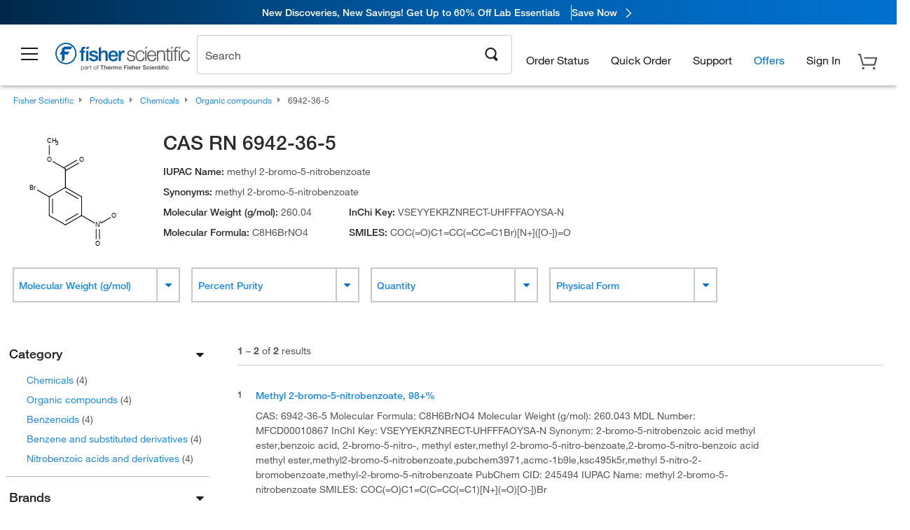

--- FILE ---
content_type: text/css; charset=UTF-8
request_url: https://www.fishersci.com/etc/designs/fishersci/clientlibs/tabletlibs.min.e6a49ce5-04d8-4d69-b738-bd3516e6a48e.css
body_size: 2105
content:
.new-header-footer-true{display:none}.medium-push-0{position:relative;left:0;right:auto}.medium-pull-0{position:relative;right:0;left:auto}.medium-push-1{position:relative;left:8.33333%;right:auto}.medium-pull-1{position:relative;right:8.33333%;left:auto}.medium-push-2{position:relative;left:16.66667%;right:auto}.medium-pull-2{position:relative;right:16.66667%;left:auto}.medium-push-3{position:relative;left:25%;right:auto}.medium-pull-3{position:relative;right:25%;left:auto}.medium-push-4{position:relative;left:33.33333%;right:auto}.medium-pull-4{position:relative;right:33.33333%;left:auto}.medium-push-5{position:relative;left:41.66667%;right:auto}.medium-pull-5{position:relative;right:41.66667%;left:auto}.medium-push-6{position:relative;left:50%;right:auto}.medium-pull-6{position:relative;right:50%;left:auto}.medium-push-7{position:relative;left:58.33333%;right:auto}.medium-pull-7{position:relative;right:58.33333%;left:auto}.medium-push-8{position:relative;left:66.66667%;right:auto}.medium-pull-8{position:relative;right:66.66667%;left:auto}.medium-push-9{position:relative;left:75%;right:auto}.medium-pull-9{position:relative;right:75%;left:auto}.medium-push-10{position:relative;left:83.33333%;right:auto}.medium-pull-10{position:relative;right:83.33333%;left:auto}.medium-push-11{position:relative;left:91.66667%;right:auto}.medium-pull-11{position:relative;right:91.66667%;left:auto}.medium-1{width:8.33333%}.medium-2{width:16.66667%}.medium-3{width:25%}.medium-4{width:33.33333%}.medium-5{width:41.66667%}.medium-6{width:50%}.medium-7{width:58.33333%}.medium-8{width:66.66667%}.medium-9{width:75%}.medium-10{width:83.33333%}.medium-11{width:91.66667%}.medium-12{width:100%}.medium-offset-0{margin-left:0!important}.medium-offset-1{margin-left:8.33333%!important}.medium-offset-2{margin-left:16.66667%!important}.medium-offset-3{margin-left:25%!important}.medium-offset-4{margin-left:33.33333%!important}.medium-offset-5{margin-left:41.66667%!important}.medium-offset-6{margin-left:50%!important}.medium-offset-7{margin-left:58.33333%!important}.medium-offset-8{margin-left:66.66667%!important}.medium-offset-9{margin-left:75%!important}.medium-offset-10{margin-left:83.33333%!important}.medium-offset-11{margin-left:91.66667%!important}.medium-reset-order{margin-left:0;margin-right:0;left:auto;right:auto;float:left}.column.medium-centered,.columns.medium-centered{margin-left:auto;margin-right:auto;float:none}.column.medium-uncentered,.columns.medium-uncentered{margin-left:0;margin-right:0;float:left!important}.column.medium-uncentered.opposite,.columns.medium-uncentered.opposite{float:right}.show_in_tablet{display:block!important}.hide_in_tablet{display:none!important}.replaced.checked:before{margin-left:-1px;margin-top:-2px;vertical-align:top}.new-header.tablet-header .grid-layout .columns .columns .promotionBlocks{background-position:right 0rem bottom 0rem;background-size:100px!important;height:13.5rem}.header_wrap #feature-announcement-wrapper{margin-right:.8rem;margin-top:1rem;top:unset}.new-header .header_wrap #feature-announcement-wrapper{margin-right:1.3rem;top:7rem}.sticky-head .new-header .header_wrap #feature-announcement-wrapper{position:fixed;top:6rem}.product_carousel_container .csSlide a{height:10rem}.description_wrapper h1{font-size:1.313rem;margin-bottom:.3125rem}.brief_spec_table{width:100%;margin-bottom:.625rem}.special_offers_block p{font-size:.9375rem}.discount_price{font-size:.9375rem;margin-bottom:.1875rem}.no_padding_desktop,.no_padding_left_desktop{padding:0!important}.products_list table.responsive_table thead th:first-child{white-space:normal}.product_sku_options_block .block_head span{font-size:.875rem}.product_grid.row .product_grid .product_grid_image{height:10.25rem}.order-status-details .order-details-column-content:last-child{border:none;border-top:1px solid #fff}.order-status-details .order-details-column-content tbody ul{width:65%;float:right}.order-status-details .hyperlinks:first-child{float:left}.order-status-details .hyperlinks:last-child{float:right}.order-status-details .hyperlinks a{padding:1rem 1rem 1rem 0;display:inline-block}.order-status-details .hyperlinks a:last-child{padding-right:0}.row.form-row .helper-text,.row.form_field .helper-text{position:static;margin:0rem}.find_order_number_hover{display:none;margin-top:-150px;margin-left:10px;margin-right:10px;z-index:2}.find_order_number_hover .order_number_confirmation{border:3px solid #3377af;padding:0rem;background:#fff}.find_order_number_hover .order_number_confirmation .row{background:#fff}.find_order_number_hover .order_number_confirmation .row .confirmation_data{background:#fff}.order_status_main .showLink input,.order_status_main input.poNumber{min-height:2.5rem;margin:0}.order_status_main select{border:1px solid #bbb9b9}.payment_info_footer fieldset.payment_options{text-align:center;display:inline-flex;float:right}.shipping_info_footer fieldset.shipping_options{text-align:center;display:inline-flex;float:right}.fundtracking_info_footer fieldset.shipping_options{text-align:center;display:inline-flex;float:right}.hero .hero_text{padding:1.25rem}.hero .hero_text h1 span{font-size:1.15625rem}.hero.healthcare h1{font-size:1.65rem}.hero.healthcare h1 span.beta{font-size:1.65rem}.top-banner .brand-logo{padding:1.25rem 0 1rem}.top-banner .banner-content-wrapper .banner-content{width:60%;margin:1rem 0}.top-banner .banner-content-wrapper.medium-push-6 .banner-content{width:100%}.top-banner nav{margin:0;background:rgba(255,255,255,.75);border-top:1px solid #bbb9b9;border-bottom:1px solid #bbb9b9}.top-banner nav ul li{display:inline}.top-banner nav ul li a{width:auto;display:inline-block;border-top:none;padding:.65rem .75rem;background:0 0;-webkit-border-radius:2px;-moz-border-radius:2px;border-radius:2px}.goldBrandsBanner .top-banner .nav_container,.navBanner .top-banner .nav_container{float:right!important}.goldBrandsBanner .top-banner .banner-content h3,.navBanner .top-banner .banner-content h3{margin-left:.5rem}.goldBrandsBanner .top-banner .banner-content h2,.navBanner .top-banner .banner-content h2{margin-left:.5rem}.offer_block_grid ul li>div:first-child{min-height:9rem;height:auto}.web_req_edit .web_req_main .ecs-right span{background:#004985;padding:1rem}.web_req_edit .web_req_main .ecs-right span a{color:#fff}.web_req_edit .web_req_edit_table .ecs-webreq-edit-table{background:#efeced}.web_req_edit .web_req_edit_table .ecs-webreq-edit-table tr>td{padding:.5rem .5rem}.web_req_edit .web_req_edit_table .ecs-webreq-edit-table td.part_num input[type=text]{width:auto}.web_req_edit .web_req_edit_table .ecs-webreq-edit-table td.unit_measure input[type=text]{width:auto}.web_req_edit .web_req_edit_table .ecs-webreq-edit-table td.qty input[type=text]{width:auto}.web_req_edit .web_req_edit_table .ecs-webreq-edit-table td.est_price input[type=text]{width:auto}.web_req_edit .web_req_edit_table .ecs-webreq-edit-table td.date_format input[type=text]{width:auto}.web_req_edit .web_req_edit_table .ecs-webreq-edit-table td.desc_main input[type=text]{width:auto}.web_req_edit .web_req_edit_table .ecs-webreq-edit-table td.comments_main input[type=text]{width:auto}.web_req_edit .web_req_edit_table .ecs-webreq-edit-table td>span.ecs-webreq-edit-small-text br{content:""!important;display:block!important;margin-bottom:.5em!important}.special_offer_block_row img{float:right;max-height:8rem;margin-left:.5rem}.recently-purchased-products.edit-requisitions .icon_Information_Circle{display:block}.videos #videoModal .video_details{max-width:640px}.videos .optional_carousel{margin-left:.5rem}.videos .csSlideWrapper .csNext,.videos .csSlideWrapper .csPrev{background:rgba(255,255,255,.5)}.html5carouselbrightcovewrapper{height:300px!important}.html5brightcovewrapper{height:600px!important}.top_countries_panel{width:575px;margin:0 auto}.full_width_layout .featuredAds,.full_width_layout .promotionBlocks{background-image:none}.hero_carousel_container .bottomLeft .bodyCopy,.hero_carousel_container .bottomLeft .ctaText,.hero_carousel_container .bottomLeft .headLine,.hero_carousel_container .bottomRight .bodyCopy,.hero_carousel_container .bottomRight .ctaText,.hero_carousel_container .bottomRight .headLine,.hero_carousel_container .topLeft .bodyCopy,.hero_carousel_container .topLeft .ctaText,.hero_carousel_container .topLeft .headLine,.hero_carousel_container .topRight .bodyCopy,.hero_carousel_container .topRight .ctaText,.hero_carousel_container .topRight .headLine{max-width:480px}.hero_carousel_container .bottomLeft .headLine,.hero_carousel_container .bottomRight .headLine,.hero_carousel_container .topLeft .headLine,.hero_carousel_container .topRight .headLine{max-height:95px;font-size:33px;line-height:36px}.hero_carousel_container .bottomLeft .bodyCopy,.hero_carousel_container .bottomLeft .ctaText,.hero_carousel_container .bottomRight .bodyCopy,.hero_carousel_container .bottomRight .ctaText,.hero_carousel_container .topLeft .bodyCopy,.hero_carousel_container .topLeft .ctaText,.hero_carousel_container .topRight .bodyCopy,.hero_carousel_container .topRight .ctaText{max-height:90px;font-size:22px}.hero_carousel_container .bottomLeft .bodyCopy,.hero_carousel_container .bottomRight .bodyCopy,.hero_carousel_container .topLeft .bodyCopy,.hero_carousel_container .topRight .bodyCopy{line-height:26px;padding-top:10px}.hero_carousel_container .bottomLeft .ctaText,.hero_carousel_container .bottomRight .ctaText,.hero_carousel_container .topLeft .ctaText,.hero_carousel_container .topRight .ctaText{padding-top:20px}.hero_carousel_container .topLeft,.hero_carousel_container .topRight{top:30px}.hero_carousel_container .bottomLeft,.hero_carousel_container .bottomRight{bottom:17px}.hero_carousel_container .bottomLeft,.hero_carousel_container .topLeft{left:45px}.hero_carousel_container .bottomRight,.hero_carousel_container .topRight{right:45px}.promo-code-row .promoCodeApply{margin-left:0}.promo-code-row .left_triple_margin,.promo-code-row .right_triple_margin{margin-left:0;margin-right:0}.promo-code-row .in-cart-promo-container.empty-cart-promo .large-block-grid-2>li{width:100%}.promo-code-row .in-cart-promo-container .offer_block_grid.columns{padding-left:0}.promo-code-row .in-cart-promo-container .offer_block_grid ul li>div:first-child a{width:60%}.breadcrumbs .breadcrumb li{max-width:15rem}.breadcrumbs .breadcrumb li:last-child{max-width:30rem}